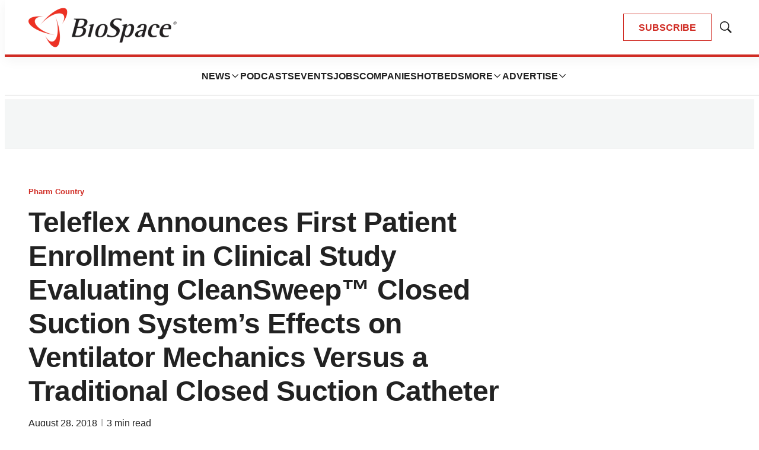

--- FILE ---
content_type: text/html; charset=utf-8
request_url: https://www.google.com/recaptcha/api2/aframe
body_size: 183
content:
<!DOCTYPE HTML><html><head><meta http-equiv="content-type" content="text/html; charset=UTF-8"></head><body><script nonce="eXEZNg7GZ_B1zst8iF3emA">/** Anti-fraud and anti-abuse applications only. See google.com/recaptcha */ try{var clients={'sodar':'https://pagead2.googlesyndication.com/pagead/sodar?'};window.addEventListener("message",function(a){try{if(a.source===window.parent){var b=JSON.parse(a.data);var c=clients[b['id']];if(c){var d=document.createElement('img');d.src=c+b['params']+'&rc='+(localStorage.getItem("rc::a")?sessionStorage.getItem("rc::b"):"");window.document.body.appendChild(d);sessionStorage.setItem("rc::e",parseInt(sessionStorage.getItem("rc::e")||0)+1);localStorage.setItem("rc::h",'1768725738616');}}}catch(b){}});window.parent.postMessage("_grecaptcha_ready", "*");}catch(b){}</script></body></html>